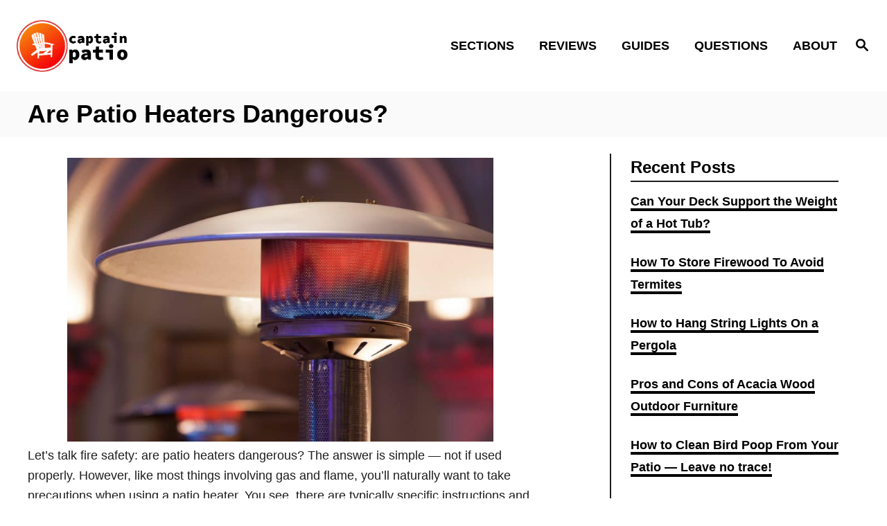

--- FILE ---
content_type: text/html; charset=UTF-8
request_url: https://captainpatio.com/are-patio-heaters-dangerous
body_size: 20679
content:
<!DOCTYPE html><html lang="en-US">
	<head>
				<meta charset="UTF-8">
		<meta name="viewport" content="width=device-width, initial-scale=1.0">
		<meta http-equiv="X-UA-Compatible" content="ie=edge">
		<meta name='robots' content='index, follow, max-image-preview:large, max-snippet:-1, max-video-preview:-1' />

	<!-- This site is optimized with the Yoast SEO plugin v21.5 - https://yoast.com/wordpress/plugins/seo/ -->
	<title>Are Patio Heaters Dangerous? &#8211; Captain Patio</title>
	<meta name="description" content="Are patio heaters dangerous? Not as long as you use them properly, but there are some considerations you should make to ensure your safety." />
	<link rel="canonical" href="https://captainpatio.com/are-patio-heaters-dangerous" />
	<meta property="og:locale" content="en_US" />
	<meta property="og:type" content="article" />
	<meta property="og:title" content="Are Patio Heaters Dangerous? &#8211; Captain Patio" />
	<meta property="og:description" content="Are patio heaters dangerous? Not as long as you use them properly, but there are some considerations you should make to ensure your safety." />
	<meta property="og:url" content="https://captainpatio.com/are-patio-heaters-dangerous" />
	<meta property="og:site_name" content="Captain Patio" />
	<meta property="article:published_time" content="2019-11-12T02:14:27+00:00" />
	<meta property="article:modified_time" content="2019-11-12T02:14:28+00:00" />
	<meta property="og:image" content="https://captainpatio.com/wp-content/uploads/2019/11/patio-heater.jpg" />
	<meta property="og:image:width" content="1024" />
	<meta property="og:image:height" content="683" />
	<meta property="og:image:type" content="image/jpeg" />
	<meta name="author" content="Captain" />
	<meta name="twitter:card" content="summary_large_image" />
	<meta name="twitter:creator" content="@CaptainPatio" />
	<meta name="twitter:site" content="@CaptainPatio" />
	<meta name="twitter:label1" content="Written by" />
	<meta name="twitter:data1" content="Captain" />
	<meta name="twitter:label2" content="Est. reading time" />
	<meta name="twitter:data2" content="5 minutes" />
	<script type="application/ld+json" class="yoast-schema-graph">{"@context":"https://schema.org","@graph":[{"@type":"Article","@id":"https://captainpatio.com/are-patio-heaters-dangerous#article","isPartOf":{"@id":"https://captainpatio.com/are-patio-heaters-dangerous"},"author":{"name":"Captain","@id":"https://captainpatio.com/#/schema/person/80b3748ccb6396f1b1de641a8dfe9531"},"headline":"Are Patio Heaters Dangerous?","datePublished":"2019-11-12T02:14:27+00:00","dateModified":"2019-11-12T02:14:28+00:00","mainEntityOfPage":{"@id":"https://captainpatio.com/are-patio-heaters-dangerous"},"wordCount":927,"commentCount":1,"publisher":{"@id":"https://captainpatio.com/#organization"},"image":{"@id":"https://captainpatio.com/are-patio-heaters-dangerous#primaryimage"},"thumbnailUrl":"https://captainpatio.com/wp-content/uploads/2019/11/patio-heater.jpg","articleSection":["Questions"],"inLanguage":"en-US"},{"@type":"WebPage","@id":"https://captainpatio.com/are-patio-heaters-dangerous","url":"https://captainpatio.com/are-patio-heaters-dangerous","name":"Are Patio Heaters Dangerous? &#8211; Captain Patio","isPartOf":{"@id":"https://captainpatio.com/#website"},"primaryImageOfPage":{"@id":"https://captainpatio.com/are-patio-heaters-dangerous#primaryimage"},"image":{"@id":"https://captainpatio.com/are-patio-heaters-dangerous#primaryimage"},"thumbnailUrl":"https://captainpatio.com/wp-content/uploads/2019/11/patio-heater.jpg","datePublished":"2019-11-12T02:14:27+00:00","dateModified":"2019-11-12T02:14:28+00:00","description":"Are patio heaters dangerous? Not as long as you use them properly, but there are some considerations you should make to ensure your safety.","breadcrumb":{"@id":"https://captainpatio.com/are-patio-heaters-dangerous#breadcrumb"},"inLanguage":"en-US","potentialAction":[{"@type":"ReadAction","target":["https://captainpatio.com/are-patio-heaters-dangerous"]}]},{"@type":"ImageObject","inLanguage":"en-US","@id":"https://captainpatio.com/are-patio-heaters-dangerous#primaryimage","url":"https://captainpatio.com/wp-content/uploads/2019/11/patio-heater.jpg","contentUrl":"https://captainpatio.com/wp-content/uploads/2019/11/patio-heater.jpg","width":1024,"height":683},{"@type":"BreadcrumbList","@id":"https://captainpatio.com/are-patio-heaters-dangerous#breadcrumb","itemListElement":[{"@type":"ListItem","position":1,"name":"Home","item":"https://captainpatio.com/"},{"@type":"ListItem","position":2,"name":"Are Patio Heaters Dangerous?"}]},{"@type":"WebSite","@id":"https://captainpatio.com/#website","url":"https://captainpatio.com/","name":"Captain Patio","description":"Guides and reviews for your outdoor space","publisher":{"@id":"https://captainpatio.com/#organization"},"potentialAction":[{"@type":"SearchAction","target":{"@type":"EntryPoint","urlTemplate":"https://captainpatio.com/?s={search_term_string}"},"query-input":"required name=search_term_string"}],"inLanguage":"en-US"},{"@type":"Organization","@id":"https://captainpatio.com/#organization","name":"Captain Patio","url":"https://captainpatio.com/","logo":{"@type":"ImageObject","inLanguage":"en-US","@id":"https://captainpatio.com/#/schema/logo/image/","url":"https://captainpatio.com/wp-content/uploads/2019/08/avatar.png","contentUrl":"https://captainpatio.com/wp-content/uploads/2019/08/avatar.png","width":512,"height":512,"caption":"Captain Patio"},"image":{"@id":"https://captainpatio.com/#/schema/logo/image/"},"sameAs":["https://twitter.com/CaptainPatio"]},{"@type":"Person","@id":"https://captainpatio.com/#/schema/person/80b3748ccb6396f1b1de641a8dfe9531","name":"Captain","image":{"@type":"ImageObject","inLanguage":"en-US","@id":"https://captainpatio.com/#/schema/person/image/","url":"https://secure.gravatar.com/avatar/f6aa4d9a4a979ca68f469353b1e81d87?s=96&d=retro&r=g","contentUrl":"https://secure.gravatar.com/avatar/f6aa4d9a4a979ca68f469353b1e81d87?s=96&d=retro&r=g","caption":"Captain"},"description":"I'm Chuck (the Captain). I'm passionate about my outdoor space and love sharing my experiences with the world at large. I want Captain Patio to become the best place on the internet to find, share, and learn about all things patio-related. When I'm not keeping up my content schedule, I'm spending time with my wife and two kids (usually on my patio!)."}]}</script>
	<!-- / Yoast SEO plugin. -->


<link rel='dns-prefetch' href='//scripts.mediavine.com' />
<link rel='dns-prefetch' href='//www.googletagmanager.com' />
<link rel='dns-prefetch' href='//stats.wp.com' />
<style type="text/css" id="mv-trellis-custom-css">:root{--mv-trellis-font-body:system,-apple-system,".SFNSText-Regular","San Francisco","Roboto","Segoe UI","Helvetica Neue","Lucida Grande",sans-serif;--mv-trellis-font-heading:system,-apple-system,".SFNSText-Regular","San Francisco","Roboto","Segoe UI","Helvetica Neue","Lucida Grande",sans-serif;--mv-trellis-font-size-ex-sm:0.750375rem;--mv-trellis-font-size-sm:0.984375rem;--mv-trellis-font-size:1.125rem;--mv-trellis-font-size-lg:1.265625rem;--mv-trellis-max-logo-size:75px;--mv-trellis-gutter-small:12px;--mv-trellis-gutter:24px;--mv-trellis-gutter-double:48px;--mv-trellis-gutter-large:48px;--mv-trellis-color-background-accent:#fafafa;--mv-trellis-h1-font-color:#000000;--mv-trellis-h1-font-size:2.25rem;}</style><style type="text/css" id="mv-trellis-custom-css">@media only screen and (max-width:600px) {.hide-featured-image-on-mobile #content .article-featured-img{display: none;}</style><style id='wp-block-library-inline-css' type='text/css'>
.has-text-align-justify{text-align:justify;}
</style>
<style id='classic-theme-styles-inline-css' type='text/css'>
/*! This file is auto-generated */
.wp-block-button__link{color:#fff;background-color:#32373c;border-radius:9999px;box-shadow:none;text-decoration:none;padding:calc(.667em + 2px) calc(1.333em + 2px);font-size:1.125em}.wp-block-file__button{background:#32373c;color:#fff;text-decoration:none}
</style>
<style id='global-styles-inline-css' type='text/css'>
body{--wp--preset--color--black: #000000;--wp--preset--color--cyan-bluish-gray: #abb8c3;--wp--preset--color--white: #ffffff;--wp--preset--color--pale-pink: #f78da7;--wp--preset--color--vivid-red: #cf2e2e;--wp--preset--color--luminous-vivid-orange: #ff6900;--wp--preset--color--luminous-vivid-amber: #fcb900;--wp--preset--color--light-green-cyan: #7bdcb5;--wp--preset--color--vivid-green-cyan: #00d084;--wp--preset--color--pale-cyan-blue: #8ed1fc;--wp--preset--color--vivid-cyan-blue: #0693e3;--wp--preset--color--vivid-purple: #9b51e0;--wp--preset--gradient--vivid-cyan-blue-to-vivid-purple: linear-gradient(135deg,rgba(6,147,227,1) 0%,rgb(155,81,224) 100%);--wp--preset--gradient--light-green-cyan-to-vivid-green-cyan: linear-gradient(135deg,rgb(122,220,180) 0%,rgb(0,208,130) 100%);--wp--preset--gradient--luminous-vivid-amber-to-luminous-vivid-orange: linear-gradient(135deg,rgba(252,185,0,1) 0%,rgba(255,105,0,1) 100%);--wp--preset--gradient--luminous-vivid-orange-to-vivid-red: linear-gradient(135deg,rgba(255,105,0,1) 0%,rgb(207,46,46) 100%);--wp--preset--gradient--very-light-gray-to-cyan-bluish-gray: linear-gradient(135deg,rgb(238,238,238) 0%,rgb(169,184,195) 100%);--wp--preset--gradient--cool-to-warm-spectrum: linear-gradient(135deg,rgb(74,234,220) 0%,rgb(151,120,209) 20%,rgb(207,42,186) 40%,rgb(238,44,130) 60%,rgb(251,105,98) 80%,rgb(254,248,76) 100%);--wp--preset--gradient--blush-light-purple: linear-gradient(135deg,rgb(255,206,236) 0%,rgb(152,150,240) 100%);--wp--preset--gradient--blush-bordeaux: linear-gradient(135deg,rgb(254,205,165) 0%,rgb(254,45,45) 50%,rgb(107,0,62) 100%);--wp--preset--gradient--luminous-dusk: linear-gradient(135deg,rgb(255,203,112) 0%,rgb(199,81,192) 50%,rgb(65,88,208) 100%);--wp--preset--gradient--pale-ocean: linear-gradient(135deg,rgb(255,245,203) 0%,rgb(182,227,212) 50%,rgb(51,167,181) 100%);--wp--preset--gradient--electric-grass: linear-gradient(135deg,rgb(202,248,128) 0%,rgb(113,206,126) 100%);--wp--preset--gradient--midnight: linear-gradient(135deg,rgb(2,3,129) 0%,rgb(40,116,252) 100%);--wp--preset--font-size--small: 13px;--wp--preset--font-size--medium: 20px;--wp--preset--font-size--large: 36px;--wp--preset--font-size--x-large: 42px;--wp--preset--spacing--20: 0.44rem;--wp--preset--spacing--30: 0.67rem;--wp--preset--spacing--40: 1rem;--wp--preset--spacing--50: 1.5rem;--wp--preset--spacing--60: 2.25rem;--wp--preset--spacing--70: 3.38rem;--wp--preset--spacing--80: 5.06rem;--wp--preset--shadow--natural: 6px 6px 9px rgba(0, 0, 0, 0.2);--wp--preset--shadow--deep: 12px 12px 50px rgba(0, 0, 0, 0.4);--wp--preset--shadow--sharp: 6px 6px 0px rgba(0, 0, 0, 0.2);--wp--preset--shadow--outlined: 6px 6px 0px -3px rgba(255, 255, 255, 1), 6px 6px rgba(0, 0, 0, 1);--wp--preset--shadow--crisp: 6px 6px 0px rgba(0, 0, 0, 1);}:where(.is-layout-flex){gap: 0.5em;}:where(.is-layout-grid){gap: 0.5em;}body .is-layout-flow > .alignleft{float: left;margin-inline-start: 0;margin-inline-end: 2em;}body .is-layout-flow > .alignright{float: right;margin-inline-start: 2em;margin-inline-end: 0;}body .is-layout-flow > .aligncenter{margin-left: auto !important;margin-right: auto !important;}body .is-layout-constrained > .alignleft{float: left;margin-inline-start: 0;margin-inline-end: 2em;}body .is-layout-constrained > .alignright{float: right;margin-inline-start: 2em;margin-inline-end: 0;}body .is-layout-constrained > .aligncenter{margin-left: auto !important;margin-right: auto !important;}body .is-layout-constrained > :where(:not(.alignleft):not(.alignright):not(.alignfull)){max-width: var(--wp--style--global--content-size);margin-left: auto !important;margin-right: auto !important;}body .is-layout-constrained > .alignwide{max-width: var(--wp--style--global--wide-size);}body .is-layout-flex{display: flex;}body .is-layout-flex{flex-wrap: wrap;align-items: center;}body .is-layout-flex > *{margin: 0;}body .is-layout-grid{display: grid;}body .is-layout-grid > *{margin: 0;}:where(.wp-block-columns.is-layout-flex){gap: 2em;}:where(.wp-block-columns.is-layout-grid){gap: 2em;}:where(.wp-block-post-template.is-layout-flex){gap: 1.25em;}:where(.wp-block-post-template.is-layout-grid){gap: 1.25em;}.has-black-color{color: var(--wp--preset--color--black) !important;}.has-cyan-bluish-gray-color{color: var(--wp--preset--color--cyan-bluish-gray) !important;}.has-white-color{color: var(--wp--preset--color--white) !important;}.has-pale-pink-color{color: var(--wp--preset--color--pale-pink) !important;}.has-vivid-red-color{color: var(--wp--preset--color--vivid-red) !important;}.has-luminous-vivid-orange-color{color: var(--wp--preset--color--luminous-vivid-orange) !important;}.has-luminous-vivid-amber-color{color: var(--wp--preset--color--luminous-vivid-amber) !important;}.has-light-green-cyan-color{color: var(--wp--preset--color--light-green-cyan) !important;}.has-vivid-green-cyan-color{color: var(--wp--preset--color--vivid-green-cyan) !important;}.has-pale-cyan-blue-color{color: var(--wp--preset--color--pale-cyan-blue) !important;}.has-vivid-cyan-blue-color{color: var(--wp--preset--color--vivid-cyan-blue) !important;}.has-vivid-purple-color{color: var(--wp--preset--color--vivid-purple) !important;}.has-black-background-color{background-color: var(--wp--preset--color--black) !important;}.has-cyan-bluish-gray-background-color{background-color: var(--wp--preset--color--cyan-bluish-gray) !important;}.has-white-background-color{background-color: var(--wp--preset--color--white) !important;}.has-pale-pink-background-color{background-color: var(--wp--preset--color--pale-pink) !important;}.has-vivid-red-background-color{background-color: var(--wp--preset--color--vivid-red) !important;}.has-luminous-vivid-orange-background-color{background-color: var(--wp--preset--color--luminous-vivid-orange) !important;}.has-luminous-vivid-amber-background-color{background-color: var(--wp--preset--color--luminous-vivid-amber) !important;}.has-light-green-cyan-background-color{background-color: var(--wp--preset--color--light-green-cyan) !important;}.has-vivid-green-cyan-background-color{background-color: var(--wp--preset--color--vivid-green-cyan) !important;}.has-pale-cyan-blue-background-color{background-color: var(--wp--preset--color--pale-cyan-blue) !important;}.has-vivid-cyan-blue-background-color{background-color: var(--wp--preset--color--vivid-cyan-blue) !important;}.has-vivid-purple-background-color{background-color: var(--wp--preset--color--vivid-purple) !important;}.has-black-border-color{border-color: var(--wp--preset--color--black) !important;}.has-cyan-bluish-gray-border-color{border-color: var(--wp--preset--color--cyan-bluish-gray) !important;}.has-white-border-color{border-color: var(--wp--preset--color--white) !important;}.has-pale-pink-border-color{border-color: var(--wp--preset--color--pale-pink) !important;}.has-vivid-red-border-color{border-color: var(--wp--preset--color--vivid-red) !important;}.has-luminous-vivid-orange-border-color{border-color: var(--wp--preset--color--luminous-vivid-orange) !important;}.has-luminous-vivid-amber-border-color{border-color: var(--wp--preset--color--luminous-vivid-amber) !important;}.has-light-green-cyan-border-color{border-color: var(--wp--preset--color--light-green-cyan) !important;}.has-vivid-green-cyan-border-color{border-color: var(--wp--preset--color--vivid-green-cyan) !important;}.has-pale-cyan-blue-border-color{border-color: var(--wp--preset--color--pale-cyan-blue) !important;}.has-vivid-cyan-blue-border-color{border-color: var(--wp--preset--color--vivid-cyan-blue) !important;}.has-vivid-purple-border-color{border-color: var(--wp--preset--color--vivid-purple) !important;}.has-vivid-cyan-blue-to-vivid-purple-gradient-background{background: var(--wp--preset--gradient--vivid-cyan-blue-to-vivid-purple) !important;}.has-light-green-cyan-to-vivid-green-cyan-gradient-background{background: var(--wp--preset--gradient--light-green-cyan-to-vivid-green-cyan) !important;}.has-luminous-vivid-amber-to-luminous-vivid-orange-gradient-background{background: var(--wp--preset--gradient--luminous-vivid-amber-to-luminous-vivid-orange) !important;}.has-luminous-vivid-orange-to-vivid-red-gradient-background{background: var(--wp--preset--gradient--luminous-vivid-orange-to-vivid-red) !important;}.has-very-light-gray-to-cyan-bluish-gray-gradient-background{background: var(--wp--preset--gradient--very-light-gray-to-cyan-bluish-gray) !important;}.has-cool-to-warm-spectrum-gradient-background{background: var(--wp--preset--gradient--cool-to-warm-spectrum) !important;}.has-blush-light-purple-gradient-background{background: var(--wp--preset--gradient--blush-light-purple) !important;}.has-blush-bordeaux-gradient-background{background: var(--wp--preset--gradient--blush-bordeaux) !important;}.has-luminous-dusk-gradient-background{background: var(--wp--preset--gradient--luminous-dusk) !important;}.has-pale-ocean-gradient-background{background: var(--wp--preset--gradient--pale-ocean) !important;}.has-electric-grass-gradient-background{background: var(--wp--preset--gradient--electric-grass) !important;}.has-midnight-gradient-background{background: var(--wp--preset--gradient--midnight) !important;}.has-small-font-size{font-size: var(--wp--preset--font-size--small) !important;}.has-medium-font-size{font-size: var(--wp--preset--font-size--medium) !important;}.has-large-font-size{font-size: var(--wp--preset--font-size--large) !important;}.has-x-large-font-size{font-size: var(--wp--preset--font-size--x-large) !important;}
.wp-block-navigation a:where(:not(.wp-element-button)){color: inherit;}
:where(.wp-block-post-template.is-layout-flex){gap: 1.25em;}:where(.wp-block-post-template.is-layout-grid){gap: 1.25em;}
:where(.wp-block-columns.is-layout-flex){gap: 2em;}:where(.wp-block-columns.is-layout-grid){gap: 2em;}
.wp-block-pullquote{font-size: 1.5em;line-height: 1.6;}
</style>
<style id='generateblocks-inline-css' type='text/css'>
.gb-container-link{position:absolute;top:0;right:0;bottom:0;left:0;z-index:99;}
</style>
<link rel="stylesheet" class="mvt-styles" href="https://captainpatio.com/wp-content/mvt-critical/1/52945e2974609096841ca3ed48edd24f.b99d535ab2c7593cae14b603b48a35f4.secondary.css?ver=6.4.7" media="print" onload="this.media='all'"><noscript><link rel='stylesheet' id='mvt-uncritical-css' href='https://captainpatio.com/wp-content/mvt-critical/1/52945e2974609096841ca3ed48edd24f.b99d535ab2c7593cae14b603b48a35f4.secondary.css?ver=6.4.7' type='text/css' media='all' />
</noscript><style>@charset "UTF-8";ul{box-sizing:border-box}.entry-content{counter-reset:footnotes}:root{--wp--preset--font-size--normal:16px;--wp--preset--font-size--huge:42px}.aligncenter{clear:both}.screen-reader-text{clip:rect(1px,1px,1px,1px);word-wrap:normal!important;border:0;-webkit-clip-path:inset(50%);clip-path:inset(50%);height:1px;margin:-1px;overflow:hidden;padding:0;position:absolute;width:1px}html :where(img[class*=wp-image-]){height:auto;max-width:100%}:where(figure){margin:0 0 1em}a,article,aside,body,div,figure,form,h1,h3,header,html,iframe,img,label,li,nav,p,span,ul{margin:0;padding:0;border:0;font:inherit;font-size:100%;vertical-align:baseline}article,aside,figure,header,nav{display:block}body{box-sizing:border-box;margin-right:auto;margin-left:auto;color:#000;background-color:#fff;line-height:1;word-wrap:break-word}ul{margin-left:30px;list-style:disc}.sidebar-primary ul{list-style:none}*,:after,:before{box-sizing:inherit;margin:0;padding:0}img{height:auto}iframe,img{max-width:100%}input{width:275px;margin-right:12px;padding:12px}body{font-size:1.125rem;font-size:var(--mv-trellis-font-size,1.125rem);font-family:Arial,sans-serif;font-family:var(--mv-trellis-font-body,Arial,sans-serif);color:#1e1e1e;font-weight:400;line-height:1.625}h1,h3{font-family:Georgia,Times,Times New Roman,serif;font-family:var(--mv-trellis-font-heading,Georgia,Times,"Times New Roman",serif);margin-bottom:12px;margin-bottom:var(--mv-trellis-gutter-small,12px);color:#000;color:var(--mv-trellis-heading-font-color,#000);display:block;font-weight:700}h1{font-size:2.25rem;font-size:var(--mv-trellis-h1-font-size,2.25rem)}h1{color:#000;color:var(--mv-trellis-h1-font-color,#000)}h3{font-size:1.4999625rem;font-size:var(--mv-trellis-h3-font-size,1.4999625rem)}p,ul{margin-bottom:1.875rem;margin-bottom:calc(18px + var(--mv-trellis-gutter-small,12px))}a,a:visited{color:#000;color:var(--mv-trellis-color-link,#000)}li{margin-bottom:12px}li li:first-child{margin-top:12px}@media only screen and (min-width:1160px){.header-container .nav{margin-right:24px}}@media only screen and (min-width:1160px){.header-container .search-toggle~.nav{margin-right:0}}.birch-header-wide{width:100%}.header{z-index:999;background:#fff}.header .wrapper-header,.header-logo{text-align:center}.header-logo{font-family:Georgia,Times,Times New Roman,serif;font-family:var(--mv-trellis-font-heading,Georgia,Times,"Times New Roman",serif);width:auto;margin:0 60px 0 0;font-weight:700;text-decoration:none;letter-spacing:.1em;text-transform:uppercase;word-break:normal;flex:1 1 auto;flex:1 1 calc(100% - 120px);order:2}@media only screen and (min-width:1160px){.header-logo{text-align:start;flex:1 1 33%}}.header-logo-img{width:auto;max-width:100%;max-height:75px;margin-right:auto;margin-left:auto;vertical-align:middle}@media only screen and (min-width:1160px){.header-logo-img{max-height:150px;max-height:var(--mv-trellis-max-logo-size,150px);float:left}}.header .header-container{display:flex;position:relative;margin-right:auto;margin-left:auto;padding-top:12px;padding-bottom:12px;text-align:center;align-items:center;justify-content:space-between}@media only screen and (max-width:599px){.header .header-container{height:123px}}@media only screen and (min-width:1160px){.header .header-container{flex-direction:row;min-height:132px;padding:24px 0 24px 24px;align-self:center;justify-content:space-between}}.header a{text-decoration:none}.header .nav-wrapper{flex-direction:row}@media only screen and (min-width:1160px){.header .nav-wrapper{display:inline-block}}.header-singular{background:var(--mv-trellis-color-background-accent,#d8d8d8)}#search-container~.header-logo{margin:0}.nav{text-align:left;flex:0 0 60px;order:1}.nav-container{background:#fff;font-size:0}.nav-toggle{display:none}.nav-closed{display:block}.nav-list{margin-bottom:0;list-style:none}.nav ul{list-style-type:disc;-webkit-margin-after:0;margin-block-end:0;-webkit-margin-before:0;margin-block-start:0;-webkit-margin-end:0;margin-inline-end:0;-webkit-margin-start:0;margin-inline-start:0;-webkit-padding-start:0;padding-inline-start:0}.nav .menu-item{text-transform:uppercase}li.menu-item{display:block;position:relative}.menu-item a{font-size:16px;font-size:var(--mv-trellis-font-size,16px);display:block;padding:8px 0 8px 8px;color:#000;line-height:1.25;text-decoration:none}.menu-item a,.menu-item a:visited{color:#000;color:var(--mv-trellis-color-link,#000)}.nav .menu-item a{background:#fff;word-break:normal}@media only screen and (min-width:1160px){.nav .menu-item a{padding:12px 24px}}.menu-item a,.sub-menu .menu-item a{line-height:1.25}.nav-toggle{width:auto;margin-left:auto;margin-right:auto;display:block;padding:24px;border:none;color:#000;background:0 0;box-shadow:none}.nav-toggle svg{fill:#000;fill:var(--mv-trellis-color-link,#000);width:1.125rem;height:1.125rem;margin-top:3.2px}.nav-closed{display:none}@media only screen and (max-width:1159px){li.menu-item-has-children>.sub-menu{display:none}.nav>.nav-wrapper>.nav-container>ul>li.menu-item span.toggle-sub-menu{display:inline-flex;margin-left:.25em;padding:8px}li span.toggle-sub-menu svg{width:16px;height:16px}li span.toggle-sub-menu svg path{fill:#41a4a9;fill:var(--mv-trellis-color-primary,#41a4a9)}.menu-item>a:after,.sub-menu li a:after{display:block;position:absolute;right:0;left:0;height:1px;margin-top:29px;content:""}}.icon-arrow-down{width:14px;height:14px;margin-left:4px;vertical-align:middle}.icon-arrow-down path{fill:#000;fill:var(--mv-trellis-color-primary,#000)}@media only screen and (min-width:1160px){.icon-arrow-down{display:none}}@media only screen and (min-width:1160px){#primary-nav{border:none;line-height:normal}#primary-nav #menu-main-menu li.menu-item{margin-left:0}#primary-nav li{margin-bottom:0}#primary-nav a{box-shadow:none;font-size:1.125rem;font-weight:700;line-height:1.5;letter-spacing:0}.nav{flex-direction:row;width:100%;text-align:end;align-self:center;flex:auto;order:2}.nav .menu-item{text-align:left}.nav-toggle{display:none}.nav-closed{display:block;box-shadow:none}.nav-list{display:flex;align-self:center;flex-flow:row wrap;justify-content:flex-end}.nav-list>.menu-item>.sub-menu{min-width:100%}.nav-list .menu-item{position:relative;line-height:1.5}.nav .nav-list .menu-item a{padding-left:12px;padding-left:var(--mv-trellis-gutter-small,12px);border:none;font-size:1rem}.nav .nav-list .menu-item .menu-item>a{padding:12px 24px}.nav-list .sub-menu{display:none;position:absolute;z-index:999;right:-50%;left:-50%;width:100%;width:-webkit-max-content;width:max-content;max-width:200%;margin:0 auto;background-color:#fff}.nav-list .sub-menu .menu-item{margin:0}}.entry-content:after{content:"";clear:both;display:table}.entry-header{margin-bottom:48px;margin-bottom:var(--mv-trellis-gutter-large,48px);padding-top:24px;padding-top:var(--mv-trellis-gutter,24px);padding-bottom:24px;padding-bottom:var(--mv-trellis-gutter,24px);position:relative;width:100%}.entry-header:before{position:absolute;z-index:-1;top:0;right:0;bottom:0;border-left:9999px solid #d8d8d8;border-left:9999px solid var(--mv-trellis-color-background-accent,#d8d8d8);box-shadow:9999px 0 0 #d8d8d8;box-shadow:9999px 0 0 var(--mv-trellis-color-background-accent,#d8d8d8);content:""}article:after{display:table;clear:both;content:""}.entry-header{margin-bottom:24px;margin-bottom:var(--mv-trellis-gutter,24px);display:block;width:100%;padding-top:12px;padding-bottom:12px;background:var(--mv-trellis-color-background-accent,#d8d8d8);text-align:left}@media only screen and (max-width:348px){.entry-header{margin-bottom:8px}}.entry-header #comment-count{display:inline-block}.entry-header svg{vertical-align:middle}.entry-header .article-meta{text-align:left}.entry-header h1.entry-title{padding-bottom:0;line-height:normal}.entry-header h1.entry-title:only-child{margin-bottom:0}.post-meta-single-bottom .post-meta-author-date img{border-radius:0;margin-bottom:0;margin-right:12px}.wrapper-content{padding-bottom:24px;padding-bottom:var(--mv-trellis-gutter,24px)}@media only screen and (min-width:1160px){.wrapper-content{max-width:1200px;margin-right:auto;margin-left:auto}}#content{margin-right:auto;margin-left:auto;height:-webkit-fit-content;height:-moz-fit-content;height:fit-content;display:flex;flex-direction:column;justify-content:center;align-items:center}#content,#content .article{width:100%;max-width:728px}#content :not(.sidebar-primary,.entry-header,.entry-title,.featured-hero,.featured-hero-container){grid-column:1}@media only screen and (min-width:1160px){#content{max-width:100%;display:grid;grid-template-columns:1fr 360px;column-gap:24px;grid-auto-flow:column}#content .entry-header,#content .entry-title{max-width:100%;grid-column:1/span 2}}.content{width:auto;margin-left:auto;margin-right:auto;max-width:1200px;padding-right:24px;padding-left:24px}@media only screen and (min-width:1250px){.content{padding-right:0;padding-left:0}}@media only screen and (max-width:348px){.content{padding-left:10px;padding-right:10px}}.content-container-before-post{grid-area:content_before;padding-bottom:48px;padding-bottom:var(--mv-trellis-gutter-large,48px);max-width:100%}.content-container-after-post{grid-area:content_after;padding-top:48px;padding-top:var(--mv-trellis-gutter-large,48px);max-width:100%}.sidebar-primary{grid-row:2/span 9999;height:100%}@media desktop{.sidebar-primary{grid-column:2}}.sidebar-primary .widget-container{margin-bottom:24px;margin-bottom:var(--mv-trellis-gutter,24px);max-width:300px;margin-left:auto;margin-right:auto}@media only screen and (min-width:1160px){.sidebar-primary{border-left:2px solid #1e1e1e;border-right:2px solid transparent;background:#fff}.sidebar-primary :not(:first-of-type){padding-top:12px}}@media only screen and (min-width:1250px){.sidebar-primary{padding-right:0}}.sidebar-primary li{margin-left:0}.sidebar-primary .mv-sticky-slot{display:flex;position:-webkit-sticky;position:sticky;top:1rem;margin-right:0;margin-left:0;align-self:center;justify-content:center}.admin-bar .sidebar-primary .mv-sticky-slot{top:3rem}.sidebar-primary .mv-sticky-slot #sidebar_btf_sticky_wrapper.stuck{position:static}.featured-hero-container{position:relative;max-width:100%;margin-top:24px;grid-area:hero;margin-left:15px}@media only screen and (max-width:600px){.hide-featured-image-on-mobile #content .article-featured-img{display:none}}.aligncenter{text-align:center}.screen-reader-text{overflow:hidden;clip:rect(1px,1px,1px,1px);position:absolute!important;width:1px;height:1px;margin:-1px;padding:0;border:0;word-wrap:normal!important;-webkit-clip-path:inset(50%);clip-path:inset(50%)}.aligncenter{display:block;margin:6px auto;margin:calc(var(--mv-trellis-gutter,24px)/ 4) auto}.search-close,.search-submit,input[type=submit]{color:#000;color:var(--mv-trellis-color-link,#000);width:-webkit-fit-content;width:-moz-fit-content;width:fit-content;min-width:165px;max-width:200px;max-width:100%;margin-top:8px;margin-bottom:8px;margin-left:8px;padding:8px 24px 6px;border:2px solid #1e1e1e;border-radius:0;background:#e1e1e1;box-shadow:-8px 8px 0 0 #e1e1e1,inset -6px 6px 0 0 #fff;font-size:1rem;font-weight:600;text-align:center;text-decoration:none;letter-spacing:.05em}.search-close{width:86.4px;min-width:60px;margin-bottom:21px}@media only screen and (min-width:1160px){.search-close{margin-right:24px}}#search-container{display:none;position:absolute;top:0;left:0;width:100%;height:100%;background:#fff;align-items:center;justify-content:center}#search-container .search-close{margin-left:24px}@media only screen and (min-width:1160px){#search-container .search-close{flex:0 0 70px}}.searchform{max-width:450px;flex:1 1 auto}.searchform label{margin-right:12px;margin-right:calc(var(--mv-trellis-gutter,24px)/ 2);flex:1}.searchform .search-field{border-color:#000;border-color:var(--mv-trellis-color-link,#000);margin-bottom:0;padding:12px 24px;border-radius:0;line-height:1}.searchform .search-submit{display:none}.searchform input[type=submit]{width:60px;height:60px;padding:9px 24px;padding:calc(var(--mv-trellis-gutter,24px)/ 2 - 3) var(--mv-trellis-gutter,24px);background:0 0;box-shadow:none;line-height:60px;flex:0 0 auto}button.search-toggle{border:none;background:0 0;box-shadow:none;order:3;padding:24px}button.search-toggle .magnifying-glass{fill:#000;fill:var(--mv-trellis-color-link,#000)}#primary-nav .nav-list>li:last-child a{padding-right:0}#primary-nav .nav-list>li ul a,#primary-nav .nav-list>li ul li:last-child a{padding-right:24px}.widget-container{padding-bottom:calc(var(--mv-trellis-gutter-small,10px) + 2px);width:300px;max-width:100%}.widget-container p:last-child,.widget-container ul:last-child{margin-bottom:0}.widget-container.mv_trellis_mobile_hide{display:none}@media only screen and (min-width:1160px){.widget-container.mv_trellis_mobile_hide{display:inherit}}.widget-container .widget-title{font-size:1.4999625rem;font-size:var(--mv-trellis-h3-font-size,1.4999625rem);margin-bottom:12px;margin-bottom:var(--mv-trellis-gutter-small,12px);border-bottom:2px solid #1e1e1e}@media only screen and (max-width:1159px){.mv_trellis_mobile_hide{display:none}}.widget-container li:first-child{margin-top:0}.widget-container ul{margin-left:0}.widget-container li a,.widget-container li a:visited{text-decoration:none;border-bottom:4px solid var(--mv-trellis-color-link,#000);font-weight:600;line-height:1.825}input[type=search]{font-size:1rem;font-size:var(--mv-trellis-font-size,1rem);width:100%;margin:0 0 12px;margin:0 0 calc(var(--mv-trellis-gutter,24px)/ 2);padding:8px;border:2px solid #1e1e1e;outline:0;background:#fff;box-shadow:none}input{resize:vertical}input{width:auto}:root{--swiper-theme-color:#007aff}:root{--swiper-navigation-size:44px}:root{--jp-carousel-primary-color:#fff;--jp-carousel-primary-subtle-color:#999;--jp-carousel-bg-color:#000;--jp-carousel-bg-faded-color:#222;--jp-carousel-border-color:#3a3a3a}:root{--jetpack--contact-form--border:1px solid #8c8f94;--jetpack--contact-form--border-color:#8c8f94;--jetpack--contact-form--border-size:1px;--jetpack--contact-form--border-style:solid;--jetpack--contact-form--border-radius:0px;--jetpack--contact-form--input-padding:16px;--jetpack--contact-form--font-size:16px}#jp-relatedposts{clear:both;display:none;margin:1em 0;padding-top:1em;position:relative}.jp-relatedposts:after{clear:both;content:"";display:block}.screen-reader-text{clip:rect(1px,1px,1px,1px);word-wrap:normal!important;border:0;-webkit-clip-path:inset(50%);clip-path:inset(50%);height:1px;margin:-1px;overflow:hidden;padding:0;position:absolute!important;width:1px}</style>				<script id="mv-trellis-localModel" data-cfasync="false">
					window.$mediavine = window.$mediavine || {};
					window.$mediavine.web = window.$mediavine.web || {};
					window.$mediavine.web.localModel = {"optimize_mobile_pagespeed":true,"optimize_desktop_pagespeed":true,"content_selector":".mvt-content","footer_selector":"footer .footer-copy","content_selector_mobile":".mvt-content","comments_selector":"","sidebar_atf_selector":".sidebar-primary .widget-container:nth-last-child(3)","sidebar_atf_position":"afterend","sidebar_btf_selector":".mv-sticky-slot","sidebar_btf_position":"beforeend","content_stop_selector":"","sidebar_btf_stop_selector":"footer.footer","custom_css":"","ad_box":true,"sidebar_minimum_width":"1160","native_html_templates":{"feed":"<aside class=\"mv-trellis-native-ad-feed\"><div class=\"native-ad-image\" style=\"min-height:180px;min-width:320px;\"><div style=\"display: none;\" data-native-size=\"[300, 250]\" data-native-type=\"video\"><\/div><div style=\"width:320px;height:180px;\" data-native-size=\"[320,180]\" data-native-type=\"image\"><\/div><\/div><div class=\"native-content\"><img class=\"native-icon\" data-native-type=\"icon\" style=\"max-height: 50px; width: auto;\"><h2 data-native-len=\"80\" data-native-d-len=\"120\" data-native-type=\"title\"><\/h2><div data-native-len=\"140\" data-native-d-len=\"340\" data-native-type=\"body\"><\/div><div class=\"cta-container\"><div data-native-type=\"sponsoredBy\"><\/div><a rel=\"nonopener sponsor\" data-native-type=\"clickUrl\" class=\"button article-read-more\"><span data-native-type=\"cta\"><\/span><\/a><\/div><\/div><\/aside>","content":"<aside class=\"mv-trellis-native-ad-content\"><div class=\"native-ad-image\"><div style=\"display: none;\" data-native-size=\"[300, 250]\" data-native-type=\"video\"><\/div><div data-native-size=\"[300,300]\" data-native-type=\"image\"><\/div><\/div><div class=\"native-content\"><img class=\"native-icon\" data-native-type=\"icon\" style=\"max-height: 50px; width: auto;\"><h2 data-native-len=\"80\" data-native-d-len=\"120\" data-native-type=\"title\"><\/h2><div data-native-len=\"140\" data-native-d-len=\"340\" data-native-type=\"body\"><\/div><div class=\"cta-container\"><div data-native-type=\"sponsoredBy\"><\/div><a data-native-type=\"clickUrl\" class=\"button article-read-more\"><span data-native-type=\"cta\"><\/span><\/a><\/div><\/div><\/aside>","sidebar":"<aside class=\"mv-trellis-native-ad-sidebar\"><div class=\"native-ad-image\"><div style=\"display: none;\" data-native-size=\"[300, 250]\" data-native-type=\"video\"><\/div><div data-native-size=\"[300,300]\" data-native-type=\"image\"><\/div><\/div><img class=\"native-icon\" data-native-type=\"icon\" style=\"max-height: 50px; width: auto;\"><h3 data-native-len=\"80\"><a rel=\"nonopener sponsor\" data-native-type=\"title\"><\/a><\/h3><div data-native-len=\"140\" data-native-d-len=\"340\" data-native-type=\"body\"><\/div><div data-native-type=\"sponsoredBy\"><\/div><a data-native-type=\"clickUrl\" class=\"button article-read-more\"><span data-native-type=\"cta\"><\/span><\/a><\/aside>","sticky_sidebar":"<aside class=\"mv-trellis-native-ad-sticky-sidebar\"><div class=\"native-ad-image\"><div style=\"display: none;\" data-native-size=\"[300, 250]\" data-native-type=\"video\"><\/div><div data-native-size=\"[300,300]\" data-native-type=\"image\"><\/div><\/div><img class=\"native-icon\" data-native-type=\"icon\" style=\"max-height: 50px; width: auto;\"><h3 data-native-len=\"80\" data-native-type=\"title\"><\/h3><div data-native-len=\"140\" data-native-d-len=\"340\" data-native-type=\"body\"><\/div><div data-native-type=\"sponsoredBy\"><\/div><a data-native-type=\"clickUrl\" class=\"button article-read-more\"><span data-native-type=\"cta\"><\/span><\/a><\/aside>","adhesion":"<aside class=\"mv-trellis-native-ad-adhesion\"><div data-native-size=\"[100,100]\" data-native-type=\"image\"><\/div><div class=\"native-content\"><img class=\"native-icon\" data-native-type=\"icon\" style=\"max-height: 50px; width: auto;\"><div data-native-type=\"sponsoredBy\"><\/div><h6 data-native-len=\"80\" data-native-d-len=\"120\" data-native-type=\"title\"><\/h6><\/div><div class=\"cta-container\"><a class=\"button article-read-more\" data-native-type=\"clickUrl\"><span data-native-type=\"cta\"><\/span><\/a><\/div><\/aside>"}};
				</script>
			<script type="text/javascript" id="jetpack_related-posts-js-extra">
/* <![CDATA[ */
var related_posts_js_options = {"post_heading":"h4"};
/* ]]> */
</script>
<script type="text/javascript" id="jetpack_related-posts-js" class="mv-trellis-script" src="https://captainpatio.com/wp-content/plugins/jetpack/_inc/build/related-posts/related-posts.min.js?ver=20211209" defer data-noptimize data-handle="jetpack_related-posts"></script>
<script type="text/javascript" src="https://captainpatio.com/wp-includes/js/jquery/jquery.min.js?ver=3.7.1" id="jquery-core-js"></script>
<script type="text/javascript" src="https://captainpatio.com/wp-includes/js/jquery/jquery-migrate.min.js?ver=3.4.1" id="jquery-migrate-js"></script>
<script type="text/javascript" async="async" data-noptimize="1" data-cfasync="false" src="https://scripts.mediavine.com/tags/captain-patio.js?ver=6.4.7" id="mv-script-wrapper-js"></script>
<script type="text/javascript" id="ga/js-js" class="mv-trellis-script" src="https://www.googletagmanager.com/gtag/js?id=UA-66633270-8" defer data-noptimize data-handle="ga/js"></script>
<link rel="https://api.w.org/" href="https://captainpatio.com/wp-json/" /><link rel="alternate" type="application/json" href="https://captainpatio.com/wp-json/wp/v2/posts/1408" /><link rel="EditURI" type="application/rsd+xml" title="RSD" href="https://captainpatio.com/xmlrpc.php?rsd" />
<meta name="generator" content="WordPress 6.4.7" />
<link rel='shortlink' href='https://captainpatio.com/?p=1408' />
<link rel="alternate" type="application/json+oembed" href="https://captainpatio.com/wp-json/oembed/1.0/embed?url=https%3A%2F%2Fcaptainpatio.com%2Fare-patio-heaters-dangerous" />
<link rel="alternate" type="text/xml+oembed" href="https://captainpatio.com/wp-json/oembed/1.0/embed?url=https%3A%2F%2Fcaptainpatio.com%2Fare-patio-heaters-dangerous&#038;format=xml" />
<style type="text/css">.aawp .aawp-tb__row--highlight{background-color:#256aaf;}.aawp .aawp-tb__row--highlight{color:#fff;}.aawp .aawp-tb__row--highlight a{color:#fff;}</style><meta name="generator" content="Site Kit by Google 1.170.0" />	<style>img#wpstats{display:none}</style>
		<style type="text/css" id="mv-trellis-native-ads-css">:root{--mv-trellis-color-native-ad-background: var(--mv-trellis-color-background-accent,#fafafa);}[class*="mv-trellis-native-ad"]{display:flex;flex-direction:column;text-align:center;align-items:center;padding:10px;margin:15px 0;border-top:1px solid #eee;border-bottom:1px solid #eee;background-color:var(--mv-trellis-color-native-ad-background,#fafafa)}[class*="mv-trellis-native-ad"] [data-native-type="image"]{background-repeat:no-repeat;background-size:cover;background-position:center center;}[class*="mv-trellis-native-ad"] [data-native-type="sponsoredBy"]{font-size:0.875rem;text-decoration:none;transition:color .3s ease-in-out,background-color .3s ease-in-out;}[class*="mv-trellis-native-ad"] [data-native-type="title"]{line-height:1;margin:10px 0;max-width:100%;text-decoration:none;transition:color .3s ease-in-out,background-color .3s ease-in-out;}[class*="mv-trellis-native-ad"] [data-native-type="title"],[class*="mv-trellis-native-ad"] [data-native-type="sponsoredBy"]{color:var(--mv-trellis-color-link)}[class*="mv-trellis-native-ad"] [data-native-type="title"]:hover,[class*="mv-trellis-native-ad"] [data-native-type="sponsoredBy"]:hover{color:var(--mv-trellis-color-link-hover)}[class*="mv-trellis-native-ad"] [data-native-type="body"]{max-width:100%;}[class*="mv-trellis-native-ad"] .article-read-more{display:inline-block;font-size:0.875rem;line-height:1.25;margin-left:0px;margin-top:10px;padding:10px 20px;text-align:right;text-decoration:none;text-transform:uppercase;}@media only screen and (min-width:600px){.mv-trellis-native-ad-feed,.mv-trellis-native-ad-content{flex-direction:row;padding:0;text-align:left;}.mv-trellis-native-ad-feed .native-content,.mv-trellis-native-ad-content{padding:10px}}.mv-trellis-native-ad-feed [data-native-type="image"]{max-width:100%;height:auto;}.mv-trellis-native-ad-feed .cta-container,.mv-trellis-native-ad-content .cta-container{display:flex;flex-direction:column;align-items:center;}@media only screen and (min-width:600px){.mv-trellis-native-ad-feed .cta-container,.mv-trellis-native-ad-content .cta-container{flex-direction:row;align-items: flex-end;justify-content:space-between;}}@media only screen and (min-width:600px){.mv-trellis-native-ad-content{padding:0;}.mv-trellis-native-ad-content .native-content{max-width:calc(100% - 300px);padding:15px;}}.mv-trellis-native-ad-content [data-native-type="image"]{height:300px;max-width:100%;width:300px;}.mv-trellis-native-ad-sticky-sidebar,.mv-trellis-native-ad-sidebar{font-size:var(--mv-trellis-font-size-sm,0.875rem);margin:20px 0;max-width:300px;padding:0 0 var(--mv-trellis-gutter,20px);}.mv-trellis-native-ad-sticky-sidebar [data-native-type="image"],.mv-trellis-native-ad-sticky-sidebar [data-native-type="image"]{height:300px;margin:0 auto;max-width:100%;width:300px;}.mv-trellis-native-ad-sticky-sidebar [data-native-type="body"]{padding:0 var(--mv-trellis-gutter,20px);}.mv-trellis-native-ad-sticky-sidebar [data-native-type="sponsoredBy"],.mv-trellis-native-ad-sticky-sidebar [data-native-type="sponsoredBy"]{display:inline-block}.mv-trellis-native-ad-sticky-sidebar h3,.mv-trellis-native-ad-sidebar h3 [data-native-type="title"]{margin:15px auto;width:300px;}.mv-trellis-native-ad-adhesion{background-color:transparent;flex-direction:row;height:90px;margin:0;padding:0 20px;}.mv-trellis-native-ad-adhesion [data-native-type="image"]{height:120px;margin:0 auto;max-width:100%;transform:translateY(-20px);width:120px;}.mv-trellis-native-ad-adhesion [data-native-type="sponsoredBy"],.mv-trellis-native-ad-adhesion  .article-read-more{font-size:0.75rem;}.mv-trellis-native-ad-adhesion [data-native-type="title"]{font-size:1rem;}.mv-trellis-native-ad-adhesion .native-content{display:flex;flex-direction:column;justify-content:center;padding:0 10px;text-align:left;}.mv-trellis-native-ad-adhesion .cta-container{display:flex;align-items:center;}</style>			<meta name="theme-color" content="#243746"/>
			<link rel="manifest" href="https://captainpatio.com/manifest">
		
<!-- Google Tag Manager snippet added by Site Kit -->
<script type="text/javascript">
/* <![CDATA[ */

			( function( w, d, s, l, i ) {
				w[l] = w[l] || [];
				w[l].push( {'gtm.start': new Date().getTime(), event: 'gtm.js'} );
				var f = d.getElementsByTagName( s )[0],
					j = d.createElement( s ), dl = l != 'dataLayer' ? '&l=' + l : '';
				j.async = true;
				j.src = 'https://www.googletagmanager.com/gtm.js?id=' + i + dl;
				f.parentNode.insertBefore( j, f );
			} )( window, document, 'script', 'dataLayer', 'GTM-TC2P3HM' );
			
/* ]]> */
</script>

<!-- End Google Tag Manager snippet added by Site Kit -->
<link rel="icon" href="https://captainpatio.com/wp-content/uploads/2019/08/cropped-avatar-32x32.png" sizes="32x32" />
<link rel="icon" href="https://captainpatio.com/wp-content/uploads/2019/08/cropped-avatar-192x192.png" sizes="192x192" />
<link rel="apple-touch-icon" href="https://captainpatio.com/wp-content/uploads/2019/08/cropped-avatar-180x180.png" />
<meta name="msapplication-TileImage" content="https://captainpatio.com/wp-content/uploads/2019/08/cropped-avatar-270x270.png" />
	<!-- Fonts Plugin CSS - https://fontsplugin.com/ -->
	<style>
			</style>
	<!-- Fonts Plugin CSS -->
	<noscript><style id="rocket-lazyload-nojs-css">.rll-youtube-player, [data-lazy-src]{display:none !important;}</style></noscript>			</head>
	<body class="post-template-default single single-post postid-1408 single-format-standard mvt-no-js aawp-custom 1 mv_trellis_16x9 birch-header-wide birch-trellis hide-featured-image-on-mobile">
				<!-- Google Tag Manager (noscript) snippet added by Site Kit -->
		<noscript>
			<iframe src="https://www.googletagmanager.com/ns.html?id=GTM-TC2P3HM" height="0" width="0" style="display:none;visibility:hidden"></iframe>
		</noscript>
		<!-- End Google Tag Manager (noscript) snippet added by Site Kit -->
				<a href="#content" class="screen-reader-text">Skip to Content</a>
		<div class="before-content">
						<header class="header">
	<div class="wrapper wrapper-header">
				<div class="header-container">
			<button class="search-toggle">
	<span class="screen-reader-text">Search</span>
	<svg version="1.1" xmlns="http://www.w3.org/2000/svg" height="24" width="24" viewBox="0 0 12 12" class="magnifying-glass">
		<title>Magnifying Glass</title>
		<path d="M10.37 9.474L7.994 7.1l-.17-.1a3.45 3.45 0 0 0 .644-2.01A3.478 3.478 0 1 0 4.99 8.47c.75 0 1.442-.24 2.01-.648l.098.17 2.375 2.373c.19.188.543.142.79-.105s.293-.6.104-.79zm-5.38-2.27a2.21 2.21 0 1 1 2.21-2.21A2.21 2.21 0 0 1 4.99 7.21z"></path>
	</svg>
</button>
<div id="search-container">
	<form role="search" method="get" class="searchform" action="https://captainpatio.com/">
	<label>
		<span class="screen-reader-text">Search for:</span>
		<input type="search" class="search-field"
			placeholder="Enter search keywords"
			value="" name="s"
			title="Search for:" />
	</label>
	<input type="submit" class="search-submit" value="Search" />
</form>
	<button class="search-close">
		<span class="screen-reader-text">Close Search</span>
		&times;
	</button>
</div>
			<a href="https://captainpatio.com/" title="Captain Patio" class="header-logo"><picture><img src="data:image/svg+xml,%3Csvg%20xmlns='http://www.w3.org/2000/svg'%20viewBox='0%200%20450%20207'%3E%3C/svg%3E" data-lazy-srcset="https://captainpatio.com/wp-content/uploads/2020/05/logo-wtext-2.png 450w, https://captainpatio.com/wp-content/uploads/2020/05/logo-wtext-2-300x138.png 300w" data-lazy-sizes="(max-width: 760px) calc(100vw - 40px), 728px" class="size-full size-ratio-full wp-image-2756 header-logo-img ggnoads" alt="Captain Patio" data-pin-nopin="true" height="207" width="450" data-lazy-src="https://captainpatio.com/wp-content/uploads/2020/05/logo-wtext-2.png"><noscript><img src="https://captainpatio.com/wp-content/uploads/2020/05/logo-wtext-2.png" srcset="https://captainpatio.com/wp-content/uploads/2020/05/logo-wtext-2.png 450w, https://captainpatio.com/wp-content/uploads/2020/05/logo-wtext-2-300x138.png 300w" sizes="(max-width: 760px) calc(100vw - 40px), 728px" class="size-full size-ratio-full wp-image-2756 header-logo-img ggnoads" alt="Captain Patio" data-pin-nopin="true" height="207" width="450"></noscript></picture></a>			<div class="nav">
	<div class="wrapper nav-wrapper">
						<button class="nav-toggle" aria-label="Menu"><svg xmlns="http://www.w3.org/2000/svg" viewBox="0 0 32 32" width="32px" height="32px">
	<path d="M4,10h24c1.104,0,2-0.896,2-2s-0.896-2-2-2H4C2.896,6,2,6.896,2,8S2.896,10,4,10z M28,14H4c-1.104,0-2,0.896-2,2  s0.896,2,2,2h24c1.104,0,2-0.896,2-2S29.104,14,28,14z M28,22H4c-1.104,0-2,0.896-2,2s0.896,2,2,2h24c1.104,0,2-0.896,2-2  S29.104,22,28,22z"></path>
</svg>
</button>
				<nav id="primary-nav" class="nav-container nav-closed"><ul id="menu-main-menu" class="nav-list"><li id="menu-item-4612" class="menu-item menu-item-type-custom menu-item-object-custom menu-item-has-children menu-item-4612"><a href="#"><span>Sections</span><span class="toggle-sub-menu"><svg class="icon-arrow-down" width="6" height="4" viewBox="0 0 6 4" fill="none" xmlns="http://www.w3.org/2000/svg"><path fill-rule="evenodd" clip-rule="evenodd" d="M3 3.5L0 0L6 0L3 3.5Z" fill="#41A4A9"></path></svg></span></a>
<ul class="sub-menu">
	<li id="menu-item-5729" class="menu-item menu-item-type-taxonomy menu-item-object-category menu-item-5729"><a href="https://captainpatio.com/category/fire-pits">Fire Pits</a></li>
	<li id="menu-item-5730" class="menu-item menu-item-type-taxonomy menu-item-object-category menu-item-5730"><a href="https://captainpatio.com/category/in-ground-trampolines">In-ground Trampolines</a></li>
	<li id="menu-item-5727" class="menu-item menu-item-type-taxonomy menu-item-object-category menu-item-5727"><a href="https://captainpatio.com/category/lighting">Lighting</a></li>
	<li id="menu-item-4623" class="menu-item menu-item-type-post_type menu-item-object-page menu-item-4623"><a href="https://captainpatio.com/patio-heaters">Outdoor Patio Heaters</a></li>
	<li id="menu-item-5728" class="menu-item menu-item-type-taxonomy menu-item-object-category menu-item-5728"><a href="https://captainpatio.com/category/outdoor-fountains">Outdoor Fountains</a></li>
	<li id="menu-item-5725" class="menu-item menu-item-type-taxonomy menu-item-object-category menu-item-5725"><a href="https://captainpatio.com/category/patio-furniture">Patio Furniture</a></li>
	<li id="menu-item-5726" class="menu-item menu-item-type-taxonomy menu-item-object-category menu-item-5726"><a href="https://captainpatio.com/category/pests">Pests</a></li>
	<li id="menu-item-5735" class="menu-item menu-item-type-taxonomy menu-item-object-category menu-item-5735"><a href="https://captainpatio.com/category/propane">Propane</a></li>
	<li id="menu-item-4613" class="menu-item menu-item-type-post_type menu-item-object-page menu-item-4613"><a href="https://captainpatio.com/porch-swings">Porch Swings</a></li>
	<li id="menu-item-5156" class="menu-item menu-item-type-post_type menu-item-object-post menu-item-5156"><a href="https://captainpatio.com/rain-barrels">Rain Barrels</a></li>
	<li id="menu-item-5104" class="menu-item menu-item-type-post_type menu-item-object-page menu-item-5104"><a href="https://captainpatio.com/retaining-walls">Retaining Walls</a></li>
</ul>
</li>
<li id="menu-item-770" class="menu-item menu-item-type-taxonomy menu-item-object-category menu-item-770"><a href="https://captainpatio.com/category/reviews"><span>Reviews</span></a></li>
<li id="menu-item-136" class="menu-item menu-item-type-taxonomy menu-item-object-category menu-item-136"><a href="https://captainpatio.com/category/guides"><span>Guides</span></a></li>
<li id="menu-item-137" class="menu-item menu-item-type-taxonomy menu-item-object-category current-post-ancestor current-menu-parent current-post-parent menu-item-137"><a href="https://captainpatio.com/category/questions"><span>Questions</span></a></li>
<li id="menu-item-14" class="menu-item menu-item-type-custom menu-item-object-custom menu-item-14"><a href="/about"><span>About</span></a></li>
</ul></nav>	</div>
</div>
		</div>
			</div>
</header>
					</div>
				
		<!-- Main Content Section -->
		<div class="content">
			<div class="wrapper wrapper-content">
								<main id="content" class="content-container">
					<header class="entry-header header-singular wrapper">
		<h1 class="entry-title article-heading">Are Patio Heaters Dangerous?</h1>
	</header>

		<article id="post-1408" class="article-post article post-1408 post type-post status-publish format-standard has-post-thumbnail hentry category-questions mv-content-wrapper">

			<figure class="post-thumbnail"><style>img#mv-trellis-img-1::before{padding-top:66.666666666667%; }img#mv-trellis-img-1{display:block;}</style><noscript><img src="https://captainpatio.com/wp-content/uploads/2019/11/patio-heater.jpg" srcset="https://captainpatio.com/wp-content/uploads/2019/11/patio-heater.jpg 1024w, https://captainpatio.com/wp-content/uploads/2019/11/patio-heater-300x200.jpg 300w, https://captainpatio.com/wp-content/uploads/2019/11/patio-heater-768x512.jpg 768w, https://captainpatio.com/wp-content/uploads/2019/11/patio-heater-696x464.jpg 696w, https://captainpatio.com/wp-content/uploads/2019/11/patio-heater-630x420.jpg 630w" sizes="(max-width: 760px) calc(100vw - 40px), 728px" class="size-mv_trellis_16x9 size-ratio-mv_trellis_16x9 wp-image-1743 article-featured-img aligncenter" alt="Are Patio Heaters Dangerous?" height="410" width="615"></noscript><img src="data:image/svg+xml,%3Csvg%20xmlns='http://www.w3.org/2000/svg'%20viewBox='0%200%20615%20410'%3E%3Crect%20width='615'%20height='410'%20style='fill:%23e3e3e3'/%3E%3C/svg%3E" sizes="(max-width: 760px) calc(100vw - 40px), 728px" class="size-mv_trellis_16x9 size-ratio-mv_trellis_16x9 wp-image-1743 article-featured-img aligncenter lazyload" alt="Are Patio Heaters Dangerous?" height="410" width="615" data-pin-media="https://captainpatio.com/wp-content/uploads/2019/11/patio-heater.jpg" id="mv-trellis-img-1" data-src="https://captainpatio.com/wp-content/uploads/2019/11/patio-heater.jpg" data-srcset="https://captainpatio.com/wp-content/uploads/2019/11/patio-heater.jpg 1024w, https://captainpatio.com/wp-content/uploads/2019/11/patio-heater-300x200.jpg 300w, https://captainpatio.com/wp-content/uploads/2019/11/patio-heater-768x512.jpg 768w, https://captainpatio.com/wp-content/uploads/2019/11/patio-heater-696x464.jpg 696w, https://captainpatio.com/wp-content/uploads/2019/11/patio-heater-630x420.jpg 630w" loading="lazy" data-trellis-processed="1"></figure>
			<div class="entry-content mvt-content">
				
<p>Let&rsquo;s talk fire safety: are patio heaters dangerous? The answer is simple &mdash; not if used properly. However, like most things involving gas and flame, you&rsquo;ll naturally want to take precautions when using a patio heater. You see, there are typically specific instructions and an owner&rsquo;s manual that come with whichever patio heater you end up purchasing. If you follow the correct installation instructions, you&rsquo;ll go a long way to prevent undesired outcomes. If make sure you&rsquo;re only using the patio heater in the manner the manufacturer&rsquo;s intended, there&rsquo;s no doubt that you&rsquo;ll be warm and safe.</p>



<span id="more-1408"></span>



<h2 class="wp-block-heading">Patio Heater Safety</h2>



<p>I&rsquo;ll let you in on a little secret: most patio heater manuals have almost identical content. While the specific details may differ, the core components will remain largely the same. This means that no matter which patio heater you choose, the steps you take to stay safe won&rsquo;t change a bit. What are those steps, you ask?</p>



<div class="wp-block-advgb-list"><ul class="advgblist-7c1d9dbb-3fbf-4e1e-a467-3deb1ace1b3f advgb-list advgb-list-arrow-right-alt"><li>Remove obstacles and obstructions</li><li>Ensure proper clearance</li><li>Test the safety features</li><li>Do not allow children near the unit</li><li>Avoid tiling the patio heater over</li></ul></div>



<p>That&rsquo;s not a very daunting list, eh? Following those steps will ensure that you stay safe and keep any potential accidents at bay.</p>



<h2 class="wp-block-heading">Can You Use A Patio Heater Indoors?</h2>



<p>I&rsquo;ll go ahead and tell you, gas patio heaters should under <em>no</em> circumstances be used in an indoor setting. They are intended solely for outdoor use (and outdoor use only). Why, you ask? Plainly put, gas patio heaters heat an area by raw combustion. This increases the danger level in a few ways. For one thing, the burning fire increases the risk that flammable material with <em>also</em> burst into flame. Fire can spread rapidly and you don&rsquo;t want to be the victim of an accidental blaze, especially inside your home.</p>



<p>Additionally, the combustion releases harmful greenhouse gases like carbon dioxide and carbon monoxide. Not only are these gasses odorless, but they are extremely harmful to breathe. You could silently be filling your room with gases that will leave you lightheaded, nauseous, and could even kill you!</p>



<p>So in summary, gas patio heaters should be used in open areas with plenty of airflow. Never install them indoors, and <em>only</em> install them on smooth, even surfaces.</p>



<h2 class="wp-block-heading">Using a Patio Heater Under a Covered Porch (or Patio)</h2>



<p>One question I receive often is &ldquo;is it safe to use a patio heater underneath a covered patio?&rdquo; The answer is similarly simple to using one <em>outside</em> a covered patio. Simply put: yes, However, there are two important caveats when using a patio heater underneath an awning or roof. What caveats? Let&rsquo;s explore them together.</p>



<div class="wp-block-advgb-list"><ul class="advgblist-1589fb2d-ee3c-4ca1-b01b-ec943ab8c71e"><li>Ensure proper ventilation in your outdoor area (for reasons we explored above)</li><li>if given the choice, choose electric patio heaters over gas-powered under awnings and other overhangs</li><li>Keep proper clearance around <em>all </em>patio heaters</li></ul></div>



<h2 class="wp-block-heading">The Proper Clearance Necessary Around Patio Heaters</h2>



<p>The clearance necessary around your patio heater unit depends entirely on the BTU output (the amount of energy your patio heater produces while operating). Simply put, the more BTUs your patio heater produces, the more heat it generates for indoor or outdoor settings. Additionally, the equation changes depending on whether you&rsquo;re using a gas or electric patio heater. At the risk of sounding like a broken record, you should always follow the manufacturer&rsquo;s recommendation. However, we can give you a decent answer without knowing your exact patio heater model / outdoor situation. Let&rsquo;s look at the clearance necessary for outdoor patio heaters.</p>



<h3 class="wp-block-heading">Clearance For Outdoor Patio Heaters</h3>



<p>A good rule of thumb is to allow a minimum of 30 inches of clearance space on <em>all four sides</em>. Additionally, you should provide an additional 30 inches of clearance <em>above</em> the outdoor patio heater. Not only should you ensure that it&rsquo;s at least 30 inches away from any permanent structures, but you should also look for any hanging plants, bird feeders, or other items nearby.</p>



<p>The 30 inch number is primarily for any patio heater between 35,000 and 50,000 BTUs. For anything smaller than 35,000, you can reduce the amount of clearance to roughly 24 inches. Consult your manual if you&rsquo;re unsure.</p>



<h3 class="wp-block-heading">Clearance For Indoor Patio Heaters</h3>



<p>As stated above, you want to avoid putting gas patio heaters indoors. However, if you have an electric patio heater and want to install it indoors, this <em>can</em> be okay. However, indoor patio heaters have a more complicated formula for determining clearance. The contributing factors include:</p>



<div class="wp-block-advgb-list"><ul class="advgblist-64cb8964-f1de-460d-9102-78de4b60297d advgb-list advgb-list-flag"><li>The size of the heater</li><li>The wattage</li><li>What materials are surrounding your heater (the more flammable, the further away)</li><li>The size of the room</li></ul></div>



<p>I may sound like a broken record, but you should follow the directions of your owners manual (and maybe add some additional space).</p>



<h3 class="wp-block-heading" style="text-align:center">Patio Heater Safety Features</h3>



<p>

When considering whether patio heaters are dangerous, you need to evaluate the built-in safety features the models offer. These <em>can</em> include the following features. If you&rsquo;re in the market for a new patio heater, consider ensuring your model has them.

</p>



<table class="wp-block-advgb-table advgb-table-frontend" style="table-layout:fixed"><thead><tr><td><strong>Safety Feature</strong></td><td><strong>Description</strong></td></tr></thead><tbody><tr><td>Auto shut-off switch</td><td>These shut the entire system off automatically if abnormal conditions are detected.</td></tr><tr><td>Tilt detection switch</td><td>These will temporarily shut the heater off if it detects that the surface is uneven. This is particularly good for tables, grass, or other uneven surfaces.</td></tr></tbody></table>



<h2 class="wp-block-heading">Conclusion</h2>



<p>So, are patio heaters dangerous? Not as long as you&rsquo;re careful, provide the proper clearance, and purchase a unit with appropriate safety features. If you&rsquo;re not careful, aren&rsquo;t using the heater in the intended manner, or ignore the manufacturer&rsquo;s instructions, it becomes unsafe quickly. Respect the flame and don&rsquo;t be a bonehead!</p>

<div id="jp-relatedposts" class="jp-relatedposts">
	
</div>			</div>
						<footer class="entry-footer">
				<div class="post-meta-wrapper post-meta-single post-meta-single-bottom">
			<div class="post-meta-author-date combo-box">
			<img alt='' src="data:image/svg+xml,%3Csvg%20xmlns='http://www.w3.org/2000/svg'%20viewBox='0%200%2050%2050'%3E%3C/svg%3E" data-lazy-srcset='https://secure.gravatar.com/avatar/f6aa4d9a4a979ca68f469353b1e81d87?s=100&#038;d=retro&#038;r=g 2x' class='avatar avatar-50 photo' height='50' width='50' data-pin-nopin="true" decoding='async' data-lazy-src="https://secure.gravatar.com/avatar/f6aa4d9a4a979ca68f469353b1e81d87?s=50&#038;d=retro&#038;r=g"/><noscript><img alt='' src='https://secure.gravatar.com/avatar/f6aa4d9a4a979ca68f469353b1e81d87?s=50&#038;d=retro&#038;r=g' srcset='https://secure.gravatar.com/avatar/f6aa4d9a4a979ca68f469353b1e81d87?s=100&#038;d=retro&#038;r=g 2x' class='avatar avatar-50 photo' height='50' width='50' data-pin-nopin="true" decoding='async'/></noscript>			<div class="author-date">
				<div class="post-meta-author">
					By 					<span class="byline"><span class="screen-reader-text">Author </span><a class="url fn n" href="https://captainpatio.com/author/captain">Captain</a></span>				</div>
									<p><span class="posted-on"><span class="screen-reader-text">Posted on </span>Last updated: <time class="entry-date" datetime="2019-11-12T02:14:28-07:00">November 12, 2019</time></span></p>
							</div>
		</div>
				<p class="meta-cats"><span class="cat-links"><span class="screen-reader-text">Categories </span><a href="https://captainpatio.com/category/questions" rel="category tag">Questions</a></span></p>
		</div>

			</footer><!-- .entry-footer -->
					</article>
		
	<nav class="navigation post-navigation" aria-label="Posts">
		<h2 class="screen-reader-text">Post navigation</h2>
		<div class="nav-links"><div class="nav-previous"><a href="https://captainpatio.com/clean-outdoor-candles" rel="prev" class="post-thumbnail"><style>img#mv-trellis-img-2::before{padding-top:66.666666666667%; }img#mv-trellis-img-2{display:block;}</style><noscript><img src="https://captainpatio.com/wp-content/uploads/2019/09/outdoor-candle.jpeg" srcset="https://captainpatio.com/wp-content/uploads/2019/09/outdoor-candle.jpeg 1880w, https://captainpatio.com/wp-content/uploads/2019/09/outdoor-candle-300x200.jpeg 300w, https://captainpatio.com/wp-content/uploads/2019/09/outdoor-candle-768x512.jpeg 768w, https://captainpatio.com/wp-content/uploads/2019/09/outdoor-candle-1024x682.jpeg 1024w, https://captainpatio.com/wp-content/uploads/2019/09/outdoor-candle-696x464.jpeg 696w, https://captainpatio.com/wp-content/uploads/2019/09/outdoor-candle-1068x712.jpeg 1068w, https://captainpatio.com/wp-content/uploads/2019/09/outdoor-candle-630x420.jpeg 630w" sizes="(max-width: 599px) 320px, (max-width: 700px) calc(50vw - 30px), 320px" alt="" data-pin-nopin="true" class="size-mv_trellis_16x9 size-ratio-mv_trellis_16x9 wp-image-662 post-nav-img ggnoads" height="410" width="615"></noscript><img src="data:image/svg+xml,%3Csvg%20xmlns='http://www.w3.org/2000/svg'%20viewBox='0%200%20615%20410'%3E%3Crect%20width='615'%20height='410'%20style='fill:%23e3e3e3'/%3E%3C/svg%3E" sizes="(max-width: 599px) 320px, (max-width: 700px) calc(50vw - 30px), 320px" alt="" data-pin-nopin="true" class="size-mv_trellis_16x9 size-ratio-mv_trellis_16x9 wp-image-662 post-nav-img ggnoads lazyload" height="410" width="615" id="mv-trellis-img-2" data-src="https://captainpatio.com/wp-content/uploads/2019/09/outdoor-candle.jpeg" data-srcset="https://captainpatio.com/wp-content/uploads/2019/09/outdoor-candle.jpeg 1880w, https://captainpatio.com/wp-content/uploads/2019/09/outdoor-candle-300x200.jpeg 300w, https://captainpatio.com/wp-content/uploads/2019/09/outdoor-candle-768x512.jpeg 768w, https://captainpatio.com/wp-content/uploads/2019/09/outdoor-candle-1024x682.jpeg 1024w, https://captainpatio.com/wp-content/uploads/2019/09/outdoor-candle-696x464.jpeg 696w, https://captainpatio.com/wp-content/uploads/2019/09/outdoor-candle-1068x712.jpeg 1068w, https://captainpatio.com/wp-content/uploads/2019/09/outdoor-candle-630x420.jpeg 630w" loading="lazy" data-trellis-processed="1"></a><a href="https://captainpatio.com/clean-outdoor-candles" rel="prev"><p class="post-title-wrap"><span class="post-title h3">How To Clean Outdoor Candles: A Detailed Guide</span></p></a></div><div class="nav-next"><a href="https://captainpatio.com/west-facing-patio" rel="next" class="post-thumbnail"><style>img#mv-trellis-img-3::before{padding-top:66.666666666667%; }img#mv-trellis-img-3{display:block;}</style><noscript><img src="https://captainpatio.com/wp-content/uploads/2020/01/sunset-west-facing.jpeg" srcset="https://captainpatio.com/wp-content/uploads/2020/01/sunset-west-facing.jpeg 2250w, https://captainpatio.com/wp-content/uploads/2020/01/sunset-west-facing-300x200.jpeg 300w, https://captainpatio.com/wp-content/uploads/2020/01/sunset-west-facing-1024x683.jpeg 1024w, https://captainpatio.com/wp-content/uploads/2020/01/sunset-west-facing-768x512.jpeg 768w, https://captainpatio.com/wp-content/uploads/2020/01/sunset-west-facing-1536x1024.jpeg 1536w, https://captainpatio.com/wp-content/uploads/2020/01/sunset-west-facing-2048x1365.jpeg 2048w, https://captainpatio.com/wp-content/uploads/2020/01/sunset-west-facing-696x464.jpeg 696w, https://captainpatio.com/wp-content/uploads/2020/01/sunset-west-facing-1068x712.jpeg 1068w, https://captainpatio.com/wp-content/uploads/2020/01/sunset-west-facing-630x420.jpeg 630w, https://captainpatio.com/wp-content/uploads/2020/01/sunset-west-facing-1920x1280.jpeg 1920w" sizes="(max-width: 599px) 320px, (max-width: 700px) calc(50vw - 30px), 320px" alt="" data-pin-nopin="true" class="size-mv_trellis_16x9 size-ratio-mv_trellis_16x9 wp-image-1788 post-nav-img ggnoads" height="410" width="615"></noscript><img src="data:image/svg+xml,%3Csvg%20xmlns='http://www.w3.org/2000/svg'%20viewBox='0%200%20615%20410'%3E%3Crect%20width='615'%20height='410'%20style='fill:%23e3e3e3'/%3E%3C/svg%3E" sizes="(max-width: 599px) 320px, (max-width: 700px) calc(50vw - 30px), 320px" alt="" data-pin-nopin="true" class="size-mv_trellis_16x9 size-ratio-mv_trellis_16x9 wp-image-1788 post-nav-img ggnoads lazyload" height="410" width="615" id="mv-trellis-img-3" data-src="https://captainpatio.com/wp-content/uploads/2020/01/sunset-west-facing.jpeg" data-srcset="https://captainpatio.com/wp-content/uploads/2020/01/sunset-west-facing.jpeg 2250w, https://captainpatio.com/wp-content/uploads/2020/01/sunset-west-facing-300x200.jpeg 300w, https://captainpatio.com/wp-content/uploads/2020/01/sunset-west-facing-1024x683.jpeg 1024w, https://captainpatio.com/wp-content/uploads/2020/01/sunset-west-facing-768x512.jpeg 768w, https://captainpatio.com/wp-content/uploads/2020/01/sunset-west-facing-1536x1024.jpeg 1536w, https://captainpatio.com/wp-content/uploads/2020/01/sunset-west-facing-2048x1365.jpeg 2048w, https://captainpatio.com/wp-content/uploads/2020/01/sunset-west-facing-696x464.jpeg 696w, https://captainpatio.com/wp-content/uploads/2020/01/sunset-west-facing-1068x712.jpeg 1068w, https://captainpatio.com/wp-content/uploads/2020/01/sunset-west-facing-630x420.jpeg 630w, https://captainpatio.com/wp-content/uploads/2020/01/sunset-west-facing-1920x1280.jpeg 1920w" loading="lazy" data-trellis-processed="1"></a><a href="https://captainpatio.com/west-facing-patio" rel="next"><p class="post-title-wrap"><span class="post-title h3">How To Deal With A West Facing Patio</span></p></a></div></div>
	</nav><div id="mv-trellis-comments" class="mv-trellis-comments" data-post-id="1408" style="min-height:0px;"><form id="trellis-comments-closed"></form></div><p class="akismet_comment_form_privacy_notice">This site uses Akismet to reduce spam. <a href="https://akismet.com/privacy/" target="_blank" rel="nofollow noopener">Learn how your comment data is processed.</a></p>	<div class="navigation pagination">
		<span class="prev_posts"></span>
		<span class="next_posts"></span>
	</div>
	<aside class="sidebar sidebar-primary">
	
		<div id="recent-posts-2" class="mv_trellis_mobile_hide widget-container widget_recent_entries">
		<h3 class="widget-title">Recent Posts</h3>
		<ul>
											<li>
					<a href="https://captainpatio.com/hot-tub-on-deck">Can Your Deck Support the Weight of a Hot Tub?</a>
									</li>
											<li>
					<a href="https://captainpatio.com/how-to-store-firewood">How To Store Firewood To Avoid Termites</a>
									</li>
											<li>
					<a href="https://captainpatio.com/how-to-hang-string-lights-on-a-pergola">How to Hang String Lights On a Pergola</a>
									</li>
											<li>
					<a href="https://captainpatio.com/acacia-wood-pros-and-cons">Pros and Cons of Acacia Wood Outdoor Furniture</a>
									</li>
											<li>
					<a href="https://captainpatio.com/how-to-clean-bird-poop">How to Clean Bird Poop From Your Patio &mdash; Leave no trace!</a>
									</li>
					</ul>

		</div><div id="block-11" class="mv_trellis_mobile_hide widget-container widget_block widget_text">
<p class="has-small-font-size">As an Amazon Associate CaptainPatio.com earns from qualifying purchases. CaptainPatio.com also participates in affiliate programs with other sites. CaptainPatio.com is compensated for referring traffic and business to these companies.</p>
</div>		<div class="mv-sticky-slot">
			<div class="mv_slot_target" data-slot="SidebarBtf" data-sticky-slot="false"></div>
		</div>
		</aside>				</main>
				<div class="content-container-after-post">CaptainPatio.com is a participant in the Amazon Services LLC Associates Program, an affiliate advertising program designed to provide a means for sites to earn advertising fees by advertising and linking to Amazon.com. Amazon, the Amazon logo, AmazonSupply, and the AmazonSupply logo are trademarks of Amazon.com, Inc., or its affiliates.</div>			</div>
		</div>

		<footer class="footer">
			<div class="wrapper wrapper-footer">
							<div class="footer-container">
			<div class="left-footer footer-widget-area"><div id="block-7" class="widget-container widget_block">
<ul class="wp-block-social-links is-layout-flex wp-block-social-links-is-layout-flex"><li class="wp-social-link wp-social-link-facebook  wp-block-social-link"><a href="https://www.facebook.com/CaptainPatio" class="wp-block-social-link-anchor"><svg width="24" height="24" viewbox="0 0 24 24" version="1.1" xmlns="http://www.w3.org/2000/svg" aria-hidden="true" focusable="false"><path d="M12 2C6.5 2 2 6.5 2 12c0 5 3.7 9.1 8.4 9.9v-7H7.9V12h2.5V9.8c0-2.5 1.5-3.9 3.8-3.9 1.1 0 2.2.2 2.2.2v2.5h-1.3c-1.2 0-1.6.8-1.6 1.6V12h2.8l-.4 2.9h-2.3v7C18.3 21.1 22 17 22 12c0-5.5-4.5-10-10-10z"></path></svg><span class="wp-block-social-link-label screen-reader-text">Facebook</span></a></li>

<li class="wp-social-link wp-social-link-twitter  wp-block-social-link"><a href="https://twitter.com/captainpatio" class="wp-block-social-link-anchor"><svg width="24" height="24" viewbox="0 0 24 24" version="1.1" xmlns="http://www.w3.org/2000/svg" aria-hidden="true" focusable="false"><path d="M22.23,5.924c-0.736,0.326-1.527,0.547-2.357,0.646c0.847-0.508,1.498-1.312,1.804-2.27 c-0.793,0.47-1.671,0.812-2.606,0.996C18.324,4.498,17.257,4,16.077,4c-2.266,0-4.103,1.837-4.103,4.103 c0,0.322,0.036,0.635,0.106,0.935C8.67,8.867,5.647,7.234,3.623,4.751C3.27,5.357,3.067,6.062,3.067,6.814 c0,1.424,0.724,2.679,1.825,3.415c-0.673-0.021-1.305-0.206-1.859-0.513c0,0.017,0,0.034,0,0.052c0,1.988,1.414,3.647,3.292,4.023 c-0.344,0.094-0.707,0.144-1.081,0.144c-0.264,0-0.521-0.026-0.772-0.074c0.522,1.63,2.038,2.816,3.833,2.85 c-1.404,1.1-3.174,1.756-5.096,1.756c-0.331,0-0.658-0.019-0.979-0.057c1.816,1.164,3.973,1.843,6.29,1.843 c7.547,0,11.675-6.252,11.675-11.675c0-0.178-0.004-0.355-0.012-0.531C20.985,7.47,21.68,6.747,22.23,5.924z"></path></svg><span class="wp-block-social-link-label screen-reader-text">Twitter</span></a></li>

<li class="wp-social-link wp-social-link-youtube  wp-block-social-link"><a href="https://www.youtube.com/channel/UCGvAHb3SrJ5VH4K4c1u9Wjg" class="wp-block-social-link-anchor"><svg width="24" height="24" viewbox="0 0 24 24" version="1.1" xmlns="http://www.w3.org/2000/svg" aria-hidden="true" focusable="false"><path d="M21.8,8.001c0,0-0.195-1.378-0.795-1.985c-0.76-0.797-1.613-0.801-2.004-0.847c-2.799-0.202-6.997-0.202-6.997-0.202 h-0.009c0,0-4.198,0-6.997,0.202C4.608,5.216,3.756,5.22,2.995,6.016C2.395,6.623,2.2,8.001,2.2,8.001S2,9.62,2,11.238v1.517 c0,1.618,0.2,3.237,0.2,3.237s0.195,1.378,0.795,1.985c0.761,0.797,1.76,0.771,2.205,0.855c1.6,0.153,6.8,0.201,6.8,0.201 s4.203-0.006,7.001-0.209c0.391-0.047,1.243-0.051,2.004-0.847c0.6-0.607,0.795-1.985,0.795-1.985s0.2-1.618,0.2-3.237v-1.517 C22,9.62,21.8,8.001,21.8,8.001z M9.935,14.594l-0.001-5.62l5.404,2.82L9.935,14.594z"></path></svg><span class="wp-block-social-link-label screen-reader-text">YouTube</span></a></li></ul>
</div>				</div>
			<div class="middle-footer footer-widget-area">				</div>
			<div class="right-footer footer-widget-area"><div id="block-6" class="widget-container widget_block">
<ul><li><a href="https://captainpatio.com/terms-and-conditions-of-service" data-type="URL" data-id="https://captainpatio.com/terms-and-conditions-of-service" target="_blank" rel="noreferrer noopener">Terms of Service</a></li><li><a href="https://captainpatio.com/privacy-policy" data-type="URL" data-id="https://captainpatio.com/privacy-policy" target="_blank" rel="noreferrer noopener">Privacy Policy</a></li></ul>
</div>				</div>
						</div>
			<div class="footer-copy"><p>Copyright &#xA9;&nbsp;2026 Captain Patio</p></div>			</div>
		</footer>
				<!-- Global site tag (gtag.js) - Google Analytics -->
		<link rel="preconnect" href="https://www.google-analytics.com">
		<link rel="preconnect" href="https://stats.g.doubleclick.net">
		<script>
							setTimeout(function(){
						window.dataLayer = window.dataLayer || [];
			function gtag(){dataLayer.push(arguments);}
			gtag('js', new Date());

							gtag('config', 'UA-66633270-8', {'anonymize_ip': true, 'allow_google_signals': false, 'allow_ad_personalization_signals': false});
										gtag('config', '250853781', {'allow_google_signals': false, 'allow_ad_personalization_signals': false});
			
							}, 3000);
					</script>
		<script type="text/javascript" id="wpil-frontend-script-js-extra">
/* <![CDATA[ */
var wpilFrontend = {"ajaxUrl":"\/wp-admin\/admin-ajax.php","postId":"1408","postType":"post","openInternalInNewTab":"0","openExternalInNewTab":"0","disableClicks":"0","openLinksWithJS":"0","trackAllElementClicks":"0","clicksI18n":{"imageNoText":"Image in link: No Text","imageText":"Image Title: ","noText":"No Anchor Text Found"}};
/* ]]> */
</script>
<script type="text/javascript" id="wpil-frontend-script-js" class="mv-trellis-script" src="https://captainpatio.com/wp-content/plugins/link-whisper-premium/js/frontend.min.js?ver=1700457908" defer data-noptimize data-handle="wpil-frontend-script"></script>
<script type="text/javascript" id="aawp-script-js" class="mv-trellis-script" src="https://captainpatio.com/wp-content/mvt-js/1/c4b0e354c8beace87e2345b2d6c94693.min.js" defer data-noptimize data-handle="aawp-script"></script>
<script defer type="text/javascript" src="https://stats.wp.com/e-202604.js" id="jetpack-stats-js"></script>
<script type="text/javascript" id="jetpack-stats-js-after">
/* <![CDATA[ */
_stq = window._stq || [];
_stq.push([ "view", {v:'ext',blog:'172332571',post:'1408',tz:'-7',srv:'captainpatio.com',j:'1:12.8.2'} ]);
_stq.push([ "clickTrackerInit", "172332571", "1408" ]);
/* ]]> */
</script>
<script type="text/javascript" id="mv-trellis-js-extra">
/* <![CDATA[ */
var mvt = {"version":"0.16.1","options":{"register_pwa":true,"require_name_email":true},"rest_url":"https:\/\/captainpatio.com\/wp-json\/","site_url":"https:\/\/captainpatio.com","img_host":"captainpatio.com","theme_directory":"https:\/\/captainpatio.com\/wp-content\/themes\/mediavine-trellis","pwa_version":"58725","comments":{"order":"asc","per_page":50,"page_comments":false,"enabled":false,"has_comments":0},"i18n":{"COMMENTS":"Comments","REPLY":"Reply","COMMENT":"Comment","COMMENT_PLACEHOLDER":"Write your comment...","REPLY_PLACEHOLDER":"Write your reply...","NAME":"Name","EMAIL":"Email","AT":"at","SHOW_MORE":"Show More Comments","LOADING":"Loading...","PLEASE_WAIT":"Please wait...","COMMENT_POSTED":"Comment posted!","FLOOD_MESSAGE":"Please wait before posting another comment.","FLOOD_HEADER":"Slow down, you're commenting too quickly!","DUPLICATE_MESSAGE":"It looks as though you've already said that!","DUPLICATE_HEADER":"Duplicate comment detected","INVALID_PARAM_MESSAGE":"Please check your email address.","INVALID_PARAM_HEADER":"Invalid email address","INVALID_CONTENT_MESSAGE":"Please check your comment before sending it again.","INVALID_CONTENT_HEADER":"Invalid content","AUTHOR_REQUIRED_MESSAGE":"Creating a comment requires valid author name and email values.","AUTHOR_REQUIRED_HEADER":"Missing some fields","GENERIC_ERROR":"Something went wrong."}};
/* ]]> */
</script>
<script id="mv-trellis-js" type="text/javascript" class="mv-trellis-script" src="https://captainpatio.com/wp-content/themes/mediavine-trellis/assets/dist/main.0.16.1.js?ver=0.16.1" defer data-noptimize data-handle="mv-trellis"></script><script>window.lazyLoadOptions = {
                elements_selector: "img[data-lazy-src],.rocket-lazyload",
                data_src: "lazy-src",
                data_srcset: "lazy-srcset",
                data_sizes: "lazy-sizes",
                class_loading: "lazyloading",
                class_loaded: "lazyloaded",
                threshold: 300,
                callback_loaded: function(element) {
                    if ( element.tagName === "IFRAME" && element.dataset.rocketLazyload == "fitvidscompatible" ) {
                        if (element.classList.contains("lazyloaded") ) {
                            if (typeof window.jQuery != "undefined") {
                                if (jQuery.fn.fitVids) {
                                    jQuery(element).parent().fitVids();
                                }
                            }
                        }
                    }
                }};
        window.addEventListener('LazyLoad::Initialized', function (e) {
            var lazyLoadInstance = e.detail.instance;

            if (window.MutationObserver) {
                var observer = new MutationObserver(function(mutations) {
                    var image_count = 0;
                    var iframe_count = 0;
                    var rocketlazy_count = 0;

                    mutations.forEach(function(mutation) {
                        for (i = 0; i < mutation.addedNodes.length; i++) {
                            if (typeof mutation.addedNodes[i].getElementsByTagName !== 'function') {
                                return;
                            }

                           if (typeof mutation.addedNodes[i].getElementsByClassName !== 'function') {
                                return;
                            }

                            images = mutation.addedNodes[i].getElementsByTagName('img');
                            is_image = mutation.addedNodes[i].tagName == "IMG";
                            iframes = mutation.addedNodes[i].getElementsByTagName('iframe');
                            is_iframe = mutation.addedNodes[i].tagName == "IFRAME";
                            rocket_lazy = mutation.addedNodes[i].getElementsByClassName('rocket-lazyload');

                            image_count += images.length;
			                iframe_count += iframes.length;
			                rocketlazy_count += rocket_lazy.length;

                            if(is_image){
                                image_count += 1;
                            }

                            if(is_iframe){
                                iframe_count += 1;
                            }
                        }
                    } );

                    if(image_count > 0 || iframe_count > 0 || rocketlazy_count > 0){
                        lazyLoadInstance.update();
                    }
                } );

                var b      = document.getElementsByTagName("body")[0];
                var config = { childList: true, subtree: true };

                observer.observe(b, config);
            }
        }, false);</script><script data-no-minify="1" async src="https://captainpatio.com/wp-content/plugins/rocket-lazy-load/assets/js/16.1/lazyload.min.js"></script>	<script defer src="https://static.cloudflareinsights.com/beacon.min.js/vcd15cbe7772f49c399c6a5babf22c1241717689176015" integrity="sha512-ZpsOmlRQV6y907TI0dKBHq9Md29nnaEIPlkf84rnaERnq6zvWvPUqr2ft8M1aS28oN72PdrCzSjY4U6VaAw1EQ==" data-cf-beacon='{"version":"2024.11.0","token":"649164fdde554b759fa7cc0bd9566a36","server_timing":{"name":{"cfCacheStatus":true,"cfEdge":true,"cfExtPri":true,"cfL4":true,"cfOrigin":true,"cfSpeedBrain":true},"location_startswith":null}}' crossorigin="anonymous"></script>
</body>
</html>
